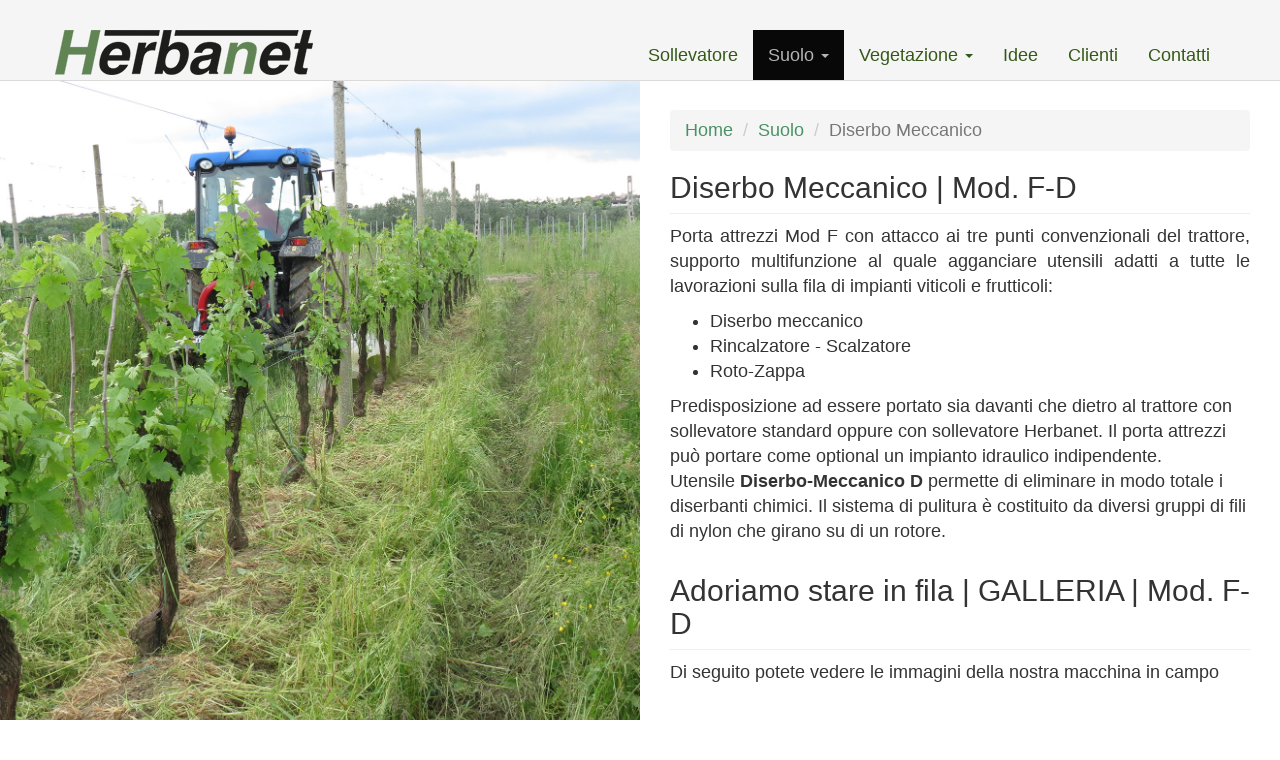

--- FILE ---
content_type: text/html
request_url: https://www.herbanet2000.com/mod_F-D.html
body_size: 3522
content:
<!DOCTYPE html>
<html lang="it">

<head>

    <title>HERBANET | Diserbo Meccanico</title>

    <meta charset="utf-8">
    <meta http-equiv="X-UA-Compatible" content="IE=edge">
    <meta name="viewport" content="width=device-width, initial-scale=1">
    <meta name="description" content="Adoriamo stare in fila, macchine per la lavorazione dei vigneti dei frutteti">
    <meta name="author" content="GLUP design">


    <meta property="og:type" content="website" />
    <meta property="og:title" content="HERBANET | Diserbo Meccanico | Mod. F-D" />
    <meta property="og:image" itemprop="image" content="https://www.herbanet2000.com/images/openg/mod_F-D.jpg" />
    <meta property="og:image:secure_url" itemprop="image" content="https://www.herbanet2000.com/images/openg/mod_F-D.jpg" />
    <meta property="og:description" content="Adoriamo stare in fila, macchine per la lavorazione dei vigneti dei frutteti" />

    <link rel="apple-touch-icon" sizes="57x57" href="/images/favicon/apple-icon-57x57.png">
    <link rel="apple-touch-icon" sizes="60x60" href="/images/favicon/apple-icon-60x60.png">
    <link rel="apple-touch-icon" sizes="72x72" href="/images/favicon/apple-icon-72x72.png">
    <link rel="apple-touch-icon" sizes="76x76" href="/images/favicon/apple-icon-76x76.png">
    <link rel="apple-touch-icon" sizes="114x114" href="/images/favicon/apple-icon-114x114.png">
    <link rel="apple-touch-icon" sizes="120x120" href="/images/favicon/apple-icon-120x120.png">
    <link rel="apple-touch-icon" sizes="144x144" href="/images/favicon/apple-icon-144x144.png">
    <link rel="apple-touch-icon" sizes="152x152" href="/images/favicon/apple-icon-152x152.png">
    <link rel="apple-touch-icon" sizes="180x180" href="/images/favicon/apple-icon-180x180.png">
    <link rel="icon" type="image/png" sizes="192x192" href="/images/favicon/android-icon-192x192.png">
    <link rel="icon" type="image/png" sizes="32x32" href="/images/favicon/favicon-32x32.png">
    <link rel="icon" type="image/png" sizes="96x96" href="/images/favicon/favicon-96x96.png">
    <link rel="icon" type="image/png" sizes="16x16" href="/images/favicon/favicon-16x16.png">
    <meta name="msapplication-TileColor" content="#355818">
    <meta name="msapplication-TileImage" content="/ms-icon-144x144.png">
    <meta name="theme-color" content="#355818">

    <!-- Bootstrap Core CSS -->
    <link href="css/bootstrap.min.css" rel="stylesheet">

    <!-- Custom CSS -->
    <link href="css/modern-business.css" rel="stylesheet">
    <link href="css/style.css" rel="stylesheet" >
    <link rel="stylesheet" href="css/nivo-lightbox.css" type="text/css" />
    <link rel="stylesheet" href="css/set1.css" type="text/css"/>
    <link rel="stylesheet" href="css/themes/default/default.css" type="text/css" />
    <link rel="stylesheet" href="css/jquery.glupTube.css">


    <!-- Custom Fonts -->
    <link href="https://fonts.googleapis.com/css2?family=Satisfy&display=swap" rel="stylesheet"> 
    <link href="font-awesome/css/font-awesome.min.css" rel="stylesheet" type="text/css">
   
    <!-- HTML5 Shim and Respond.js IE8 support of HTML5 elements and media queries -->
    <!-- WARNING: Respond.js doesn't work if you view the page via file:// -->
    <!--[if lt IE 9]>
        <script src="https://oss.maxcdn.com/libs/html5shiv/3.7.0/html5shiv.js"></script>
        <script src="https://oss.maxcdn.com/libs/respond.js/1.4.2/respond.min.js"></script>
    <![endif]-->
    
	<!-- jQuery -->
    <script src="js/jquery.js"></script>
    <script src="https://www.youtube.com/iframe_api"></script>
    <script src="js/jquery.glupTube.js"></script>

    <!-- Bootstrap Core JavaScript -->
    <script src="js/bootstrap.min.js"></script>	<script src="js/nivo-lightbox.js"></script>

    <script type="text/javascript">
        $(function () {
            //attivazione lightbox
            $('.lightbox').nivoLightbox({
                errorMessage: 'Il contenuto selezionato non è disponibile. Si prega di riprovare successivamente.' // Error message when content can't be loaded
            });
        })		
    </script>

</head>

<body>


    <!-- Navigation -->
    <nav class="navbar navbar-inverse navbar-fixed-top" role="navigation">
        <div class="container">
            <!-- Brand and toggle get grouped for better mobile display -->
            <div class="navbar-header">
                <button type="button" class="navbar-toggle" data-toggle="collapse" data-target="#bs-example-navbar-collapse-1">
                    <span class="sr-only">Toggle navigation</span>
                    <span class="icon-bar"></span>
                    <span class="icon-bar"></span>
                    <span class="icon-bar"></span>
                </button>
                <a class="navbar-brand" href="index.html"><img src="images/logo.png" /></a>
            </div>
            <!-- Collect the nav links, forms, and other content for toggling -->
            <div class="collapse navbar-collapse" id="bs-example-navbar-collapse-1">
                <ul class="nav navbar-nav navbar-right">
                    <li>
                        <a href="sollevatore.html">Sollevatore</a>
                    </li>
                   
                    <li class="dropdown active">
                        <a href="#" class="dropdown-toggle" data-toggle="dropdown"  role="button" aria-haspopup="true" aria-expanded="false">Suolo <b class="caret"></b></a>
                        <ul class="dropdown-menu">
                            <li>
                                <a href="suolo.html">Tutti i prodotti</a>
                            </li>
                            <li class="active">
                                <a href="mod_F-D.html">Diserbo Meccanico<span>mod. F-D</span></a>
                            </li>
                            <li>
                                <a href="mod_F-DD.html">Diserbo Meccanico Doppio<span>mod. F-DD</span></a>
                            </li>
                            <li>
                                <a href="mod_F-SC.html">Scalzatore Rincalzatore<span>mod. F-SC</span></a>
                            </li>
                            <li>
                                <a href="mod_F-RZ.html">Rotozappa<span>mod. F-RZ</span></a>
                            </li>
                            <li>
                                <a href="mod_SPL-T.html">Spollonatore<span>mod. SPL-T</span></a>
                            </li>
                            <li>
                                <a href="mod_SPL-TR.html">Spollonatore su Trincia<span>mod. SPL-TR</span></a>
                            </li>
                            <li>
                                <a href="mod_SPL-BT.html">Spollonatore su Telaio BT<span>mod. SPL-BT</span></a>
                            </li>
                            <li>
                                <a href="mod_SPL-TD.html">Spollonatore su Telaio Doppio<span>mod. SPL-TD</span></a>
                            </li>
                            <li>
                                <a href="mod_H.html">Trinciaerba<span>mod. H</span></a>
                            </li>
                            <li>
                                <a href="mod_RA.html">Andatatore Potatura<span>mod. RA</span></a>
                            </li>
                        </ul>
                    </li>
                    <li class="dropdown">
                        <a href="#" class="dropdown-toggle" data-toggle="dropdown">Vegetazione <b class="caret"></b></a>
                        <ul class="dropdown-menu">
                            <li>
                                <a href="vegetazione.html">Tutti i prodotti</a>
                            </li>
                            <li>
                                <a href="mod_B-C.html">Telaio Cimatrice<span>mod. B</span></a>
                            </li>
                            <li>
                                <a href="mod_B-GDC.html">Telaio Cimatrice GDC<span>mod. B</span></a>
                            </li>
                            <li>
                                <a href="mod_B-D.html">Cimatrice Filare Doppio<span>mod. B-D</span></a>
                            </li>
                            <li>
                                <a href="mod_BT-C.html">Telaio Cimatrice Filare<span>mod. BT</span></a>
                            </li>
                            <li>
                                <a href="mod_BT-PF.html">Telaio Potatrice Filare<span>mod. BT</span></a>
                            </li>
                            <li>
                                <a href="mod_BT-CP.html">Telaio Cimatrice Pergola<span>mod. BT</span></a>
                            </li>
                            <li>
                                <a href="mod_BT-PP.html">Telaio Potatrice Pergola<span>mod. BT</span></a>
                            </li>
                            <li>
                                <a href="mod_BT-PGDC.html">Telaio Potatrice GDC<span>mod. BT</span></a>
                            </li>
                            <li>
                                <a href="mod_BT-PCL.html">Telaio Potatrice Cordone Libero<span>mod. BT</span></a>
                            </li>
                            <li>
                                <a href="mod_BT-SB.html">Telaio Sfogliatrice Bilaterale<span>mod. BT</span></a>
                            </li>
                            <li>
                                <a href="mod_BT-P.html">Cimatrice Filare B-Laterale<span>mod. BT-P</span></a>
                            </li>
                            <li>
                                <a href="mod_BT-U.html">Telaio Cimatrice Filare ad U<span>mod. BT</span></a>
                            </li>
                            <li>
                                <a href="mod_B-M.html">Telaio Cimatrice Frutteto<span>mod. B-M</span></a>
                            </li>
                            <li>
                                <a href="mod_BT-M.html">Telaio Cimatrice Frutteto<span>mod. BT-M</span></a>
                            </li>                                
                        </ul>
                    </li>

                    <li>
                        <a href="idee_clienti.html" >Idee</a>
 					</li>

                   	<li>
                        <a href="clienti.html">Clienti</a>
                    </li>

                    <li>
                        <a href="contatti.html">Contatti</a>
                    </li>
                </ul>
            </div>
            <!-- /.navbar-collapse -->
        </div>
        <!-- /.container -->
    </nav>

    <!--CONTAINER-->

    <div class="sticky-container">
        <div class="cover" style="background-image: url(images/gallery/suolo/mod_F-D/cover.jpg);">            
        </div>
        <div class="content">            
            <div class="row title">
                <div class="col-lg-12">
                    <ol class="breadcrumb">
                        <li><a href="index.html">Home</a>
                        </li>
                        <li><a href="suolo.html">Suolo</a>
                        </li>
                        <li class="active">Diserbo Meccanico</li>
                    </ol>
                    <h2 class="linea">Diserbo Meccanico | Mod. F-D</h2>
                    <div class="glupTube" data-id="NfiwY1oLJKY"></div>

                    <p>Porta attrezzi Mod F con attacco ai tre punti convenzionali del trattore, supporto multifunzione al quale agganciare utensili adatti a tutte le lavorazioni sulla fila di impianti viticoli e frutticoli: 
                        <ul>
                            <li>Diserbo meccanico</li>
                            <li>Rincalzatore - Scalzatore</li>
                            <li>Roto-Zappa</li>
                        </ul>
                        Predisposizione ad essere portato sia davanti che dietro al trattore con sollevatore standard oppure con sollevatore Herbanet. 
                        Il porta attrezzi può portare come optional un impianto idraulico indipendente.
                        <br>Utensile <strong>Diserbo-Meccanico D</strong> permette di eliminare in modo totale i diserbanti chimici. Il sistema di pulitura è costituito da diversi gruppi di fili di nylon che girano su di un rotore. 
                    </p>
                </div>
            </div>

            <!-- GALLERIA -->

			<div class="row galleria">
                <div class="col-lg-12">
                    <h2 class="linea">Adoriamo stare in fila | GALLERIA | Mod. F-D</h2>
                    <p>Di seguito potete vedere le immagini della nostra macchina in campo</p>
                </div>
            	<div class="col-md-6">
            		<a data-lightbox-gallery="gallery1" href="images/gallery/suolo/mod_F-D/Mod_FD_diserbo_meccanico12.jpg" title="Diserbo Meccanico | Mod. F-D" class="lightbox">
	                    <figure class="effect-sadie">	                        
                            <img src="images/gallery/suolo/mod_F-D/thumb/Mod_FD_diserbo_meccanico12.jpg" class="img-responsive">
                            <figcaption>
                        		<h2><i class="fa fa-search-plus"></i></h2>
                        		<p>Diserbo Meccanico | Mod. F-D</p>
							</figcaption>	                        
						</figure>
					</a>
				</div>
            	<div class="col-md-6">
            		<a data-lightbox-gallery="gallery1" href="images/gallery/suolo/mod_F-D/Mod_FD_diserbo_meccanico13.jpg" title="Diserbo Meccanico | Mod. F-D" class="lightbox">
	                    <figure class="effect-sadie">	                        
                            <img src="images/gallery/suolo/mod_F-D/thumb/Mod_FD_diserbo_meccanico13.jpg" class="img-responsive">
                            <figcaption>
                        		<h2><i class="fa fa-search-plus"></i></h2>
                        		<p>Diserbo Meccanico | Mod. F-D</p>
							</figcaption>	                        
						</figure>
					</a>
				</div>
                <div class="col-md-6">
            		<a data-lightbox-gallery="gallery1" href="images/gallery/suolo/mod_F-D/Mod_FD_diserbo_meccanico14.jpg" title="Diserbo Meccanico | Mod. F-D" class="lightbox">
	                    <figure class="effect-sadie">	                        
                            <img src="images/gallery/suolo/mod_F-D/thumb/Mod_FD_diserbo_meccanico14.jpg" class="img-responsive">
                            <figcaption>
                        		<h2><i class="fa fa-search-plus"></i></h2>
                        		<p>Diserbo Meccanico | Mod. F-D</p>
							</figcaption>	                        
						</figure>
					</a>
				</div>
                <div class="col-md-6">
            		<a data-lightbox-gallery="gallery1" href="images/gallery/suolo/mod_F-D/Mod_FD_diserbo_meccanico15.jpg" title="Diserbo Meccanico | Mod. F-D" class="lightbox">
	                    <figure class="effect-sadie">	                        
                            <img src="images/gallery/suolo/mod_F-D/thumb/Mod_FD_diserbo_meccanico15.jpg" class="img-responsive">
                            <figcaption>
                        		<h2><i class="fa fa-search-plus"></i></h2>
                        		<p>Diserbo Meccanico | Mod. F-D</p>
							</figcaption>	                        
						</figure>
					</a>
				</div>
                <div class="col-md-6">
            		<a data-lightbox-gallery="gallery1" href="images/gallery/suolo/mod_F-D/Mod_FD_diserbo_meccanico3.jpg" title="Diserbo Meccanico | Mod. F-D" class="lightbox">
	                    <figure class="effect-sadie">	                        
                            <img src="images/gallery/suolo/mod_F-D/thumb/Mod_FD_diserbo_meccanico3.jpg" class="img-responsive">
                            <figcaption>
                        		<h2><i class="fa fa-search-plus"></i></h2>
                        		<p>Diserbo Meccanico | Mod. F-D</p>
							</figcaption>	                        
						</figure>
					</a>
				</div>

				<div class="col-md-6">
            		<a data-lightbox-gallery="gallery1" href="images/gallery/suolo/mod_F-D/Mod_FD_diserbo_meccanico3.jpg" title="Diserbo Meccanico | Mod. F-D" class="lightbox">
	                    <figure class="effect-sadie">	                        
                            <img src="images/gallery/suolo/mod_F-D/thumb/Mod_FD_diserbo_meccanico3.jpg" class="img-responsive">
                            <figcaption>
                        		<h2><i class="fa fa-search-plus"></i></h2>
                        		<p>Diserbo Meccanico | Mod. F-D</p>
							</figcaption>	                        
						</figure>
					</a>
				</div>

				<div class="col-md-6">
            		<a data-lightbox-gallery="gallery1" href="images/gallery/suolo/mod_F-D/Mod_FD_diserbo_meccanico6.jpg" title="Diserbo Meccanico | Mod. F-D" class="lightbox">
	                    <figure class="effect-sadie">	                        
                            <img src="images/gallery/suolo/mod_F-D/thumb/Mod_FD_diserbo_meccanico6.jpg" class="img-responsive">
                            <figcaption>
                        		<h2><i class="fa fa-search-plus"></i></h2>
                        		<p>Diserbo Meccanico | Mod. F-D</p>
							</figcaption>	                        
						</figure>
					</a>
				</div>

            </div>
        
            <!--VIDEO-->
        
            <h2 class="linea">Applicazioni sul campo | VIDEO | Mod. F-D</h2>
            <p>Di seguito potete vedere i video delle lavorazioni presso i nostri clienti</p>
        
            <div class="row galleria-video galleria">
                <div class="col-md-6">
                    <a data-lightbox-gallery="gallery1" href="https://youtu.be/E2ouxPoQ14g?rel=0;" title="Diserbo Meccanico | Mod. F-D" class="lightbox">
                        <figure class="effect-sadie">	                        
                            <img src="https://img.youtube.com/vi/E2ouxPoQ14g/maxresdefault.jpg" class="img-responsive">
                            <figcaption>
                                <h2><i class="fa fa-play"></i></h2>
                                <p>Diserbo Meccanico | Mod. F-D</p>
                            </figcaption>	                        
                        </figure>
                    </a>
                </div>
                <div class="col-md-6">
                    <a data-lightbox-gallery="gallery1" href="https://youtu.be/o1H7YAt49LQ?rel=0;" title="Diserbo Meccanico | Mod. F-D" class="lightbox">
                        <figure class="effect-sadie">	                        
                            <img src="https://img.youtube.com/vi/o1H7YAt49LQ/maxresdefault.jpg" class="img-responsive">
                            <figcaption>
                                <h2><i class="fa fa-play"></i></h2>
                                <p>Diserbo Meccanico | Mod. F-D</p>
                            </figcaption>	                        
                        </figure>
                    </a>
                </div>
                <div class="col-md-6">
                    <a data-lightbox-gallery="gallery1" href="https://youtu.be/R9cKuFa0JLI?rel=0;" title="Diserbo Meccanico | Mod. F-D" class="lightbox">
                        <figure class="effect-sadie">	                        
                            <img src="https://img.youtube.com/vi/R9cKuFa0JLI/maxresdefault.jpg" class="img-responsive">
                            <figcaption>
                                <h2><i class="fa fa-play"></i></h2>
                                <p>Diserbo Meccanico | Mod. F-D</p>
                            </figcaption>	                        
                        </figure>
                    </a>
                </div>		

                <div class="col-md-6">
                    <a data-lightbox-gallery="gallery1" href="https://youtu.be/YeL6ViYkctQ?rel=0;" title="Diserbo Meccanico | Mod. F-D" class="lightbox">
                        <figure class="effect-sadie">	                        
                            <img src="https://img.youtube.com/vi/YeL6ViYkctQ/maxresdefault.jpg" class="img-responsive">
                            <figcaption>
                                <h2><i class="fa fa-play"></i></h2>
                                <p>Diserbo Meccanico | Mod. F-D</p>
                            </figcaption>	                        
                        </figure>
                    </a>
                </div>				
                <div class="col-md-6">
                    <a data-lightbox-gallery="gallery1" href="https://youtu.be/-SxBmpT8wp4?rel=0;" title="Diserbo Meccanico | Mod. F-D" class="lightbox">
                        <figure class="effect-sadie">	                        
                            <img src="https://img.youtube.com/vi/-SxBmpT8wp4/maxresdefault.jpg" class="img-responsive">
                            <figcaption>
                                <h2><i class="fa fa-play"></i></h2>
                                <p>Diserbo Meccanico | Mod. F-D</p>
                            </figcaption>	                        
                        </figure>
                    </a>
                </div>
                <div class="col-md-6">
                    <a data-lightbox-gallery="gallery1" href="https://youtu.be/TM12NQmqKXM?rel=0;" title="Diserbo Meccanico | Mod. F-D" class="lightbox">
                        <figure class="effect-sadie">	                        
                            <img src="https://img.youtube.com/vi/TM12NQmqKXM/maxresdefault.jpg" class="img-responsive">
                            <figcaption>
                                <h2><i class="fa fa-play"></i></h2>
                                <p>Diserbo Meccanico | Mod. F-D</p>
                            </figcaption>	                        
                        </figure>
                    </a>
                </div>
                <div class="col-md-6">
                    <a data-lightbox-gallery="gallery1" href="https://youtu.be/oqQqz0Gqfy0?rel=0;" title="Diserbo Meccanico | Mod. F-D" class="lightbox">
                        <figure class="effect-sadie">	                        
                            <img src="https://img.youtube.com/vi/oqQqz0Gqfy0/maxresdefault.jpg" class="img-responsive">
                            <figcaption>
                                <h2><i class="fa fa-play"></i></h2>
                                <p>Diserbo Meccanico | Mod. F-D</p>
                            </figcaption>	                        
                        </figure>
                    </a>
                </div>
                <div class="col-md-6">
                    <a data-lightbox-gallery="gallery1" href="https://youtu.be/oFYMeUVUhqo?rel=0;" title="Diserbo Meccanico | Mod. F-D" class="lightbox">
                        <figure class="effect-sadie">	                        
                            <img src="https://img.youtube.com/vi/oFYMeUVUhqo/maxresdefault.jpg" class="img-responsive">
                            <figcaption>
                                <h2><i class="fa fa-play"></i></h2>
                                <p>Diserbo Meccanico | Mod. F-D</p>
                            </figcaption>	                        
                        </figure>
                    </a>
                </div>
            </div>
        </div>
    </div>

    <!-- Footer -->
    <footer>
        <div class="row">
            <div class="col-lg-12">
                <h2>2023 &copy;MP Impianti srl - P.IVA 01852040201 | Site by <a href="http://www.glupdesign.it" target="_blank">GLUPdesign</a> </p>
            </div>
        </div>
    </footer>


    <script>
        function onYouTubeIframeAPIReady() {
          $('.glupTube').glupTube();
        };
    </script>
</body>

</html>


--- FILE ---
content_type: text/css
request_url: https://www.herbanet2000.com/css/style.css
body_size: 1607
content:
/* MENU */
.navbar-inverse {
	background-color: #f5f5f5;
	padding-top: 30px;
	border-color: #dadada;
}

.navbar-brand {
	padding: 0px;
}

.navbar-inverse .navbar-nav > li > a {
    color: #355818;
}

.nav .dropdown-menu > li > a{
	display: flex;
	justify-content: space-between;
}

.nav .dropdown-menu > li > a span{
	color: #489265;
	margin-left:10px;
}

.nav .dropdown-menu > li > a:hover{
	color: white;
}

.nav .dropdown-menu > li > a:hover span{
	color: white;
}

.dropdown-menu > li > a:focus, .dropdown-menu > li > a:hover {
    color: #262626;
    text-decoration: none;
	background-color: #a7a7a7;
}

.panel-default > .panel-heading {
    background-color: #f5f5f5;
    border-color: #ddd;
    color: #333;
}

.btn-primary {
    background-color: #489265;
    border-color: #489265;
    color: #fff;
}

.btn-primary.active, .btn-primary.focus, .btn-primary:active, .btn-primary:focus, .btn-primary:hover, .open > .dropdown-toggle.btn-primary {
    background-color: #355818;
    border-color: #355818;
    color: #fff;
}
   
a {
    color: #489265;
}

a:focus, a:hover {
    color: #355818;
}

.navbar-inverse .navbar-nav > li > a:focus, .navbar-inverse .navbar-nav > li > a:hover {
    background-color: transparent;
    color: #b4b4b4;
}

.navbar-inverse .navbar-nav > .active > a, .navbar-inverse .navbar-nav > .active > a:focus, .navbar-inverse .navbar-nav > .active > a:hover {
    background-color: #080808;
    color: #b4b4b4;
}

.navbar-inverse .navbar-brand:focus, .navbar-inverse .navbar-brand:hover {
    background-color: transparent;
    color: #b4b4b4;
}

.page-header {
    margin: 30px 0 20px;
}

.linea {
	padding-bottom: 9px;
	border-bottom: 1px solid #eee;
}

.panel-heading-prodotti img {
    width: 100%;
}

.panel-heading-prodotti {
    border-bottom: 1px solid transparent;
    border-top-left-radius: 3px;
    border-top-right-radius: 3px;
}

/* RASSEGNASTAMPA */

.rassegna-stampa {
	padding-top: 20px
}

.image-flex {
	display: flex;
	justify-content: space-between;
	align-items: center;
	margin-left: -5px;
	margin-right: -5px;
}

.image-flex img{
	width: 100%;
	padding: 2px;
}

/* GALLERIA */

.galleria>div {
	margin-bottom: 30px;
}



.galleria figure{
	overflow: hidden;
	position: relative;
}
			
.galleria figcaption h2{
	opacity:0;
	padding:10px;
	transition: opacity 0.35s ease 0s, transform 0.35s ease 0s;
}

.galleria.galleria-video figcaption h2{
	opacity:1;
}
			
.galleria a:hover figcaption h2{
	opacity:1;
}

.dropdown-menu > .active > a, .dropdown-menu > .active > a:focus, .dropdown-menu > .active > a:hover {
    background-color: #000;
}

.nivo-lightbox-theme-default .nivo-lightbox-close {
	background-position: 0px 0px !important;
}

.navbar-inverse .navbar-toggle .icon-bar {
  background-color: #c6c6c6;
}

/*---------------*/
/***** Sadie Video *****/
/*---------------*/

figure.effect-sadie-video figcaption::before {
	position: absolute;
	top: 0;
	left: 0;
	width: 100%;
	height: 100%;
	background: -webkit-linear-gradient(top, rgba(53,88,24,0) 0%, rgba(53,88,24,0.8) 75%);
	background: linear-gradient(to bottom, rgba(53,88,24,0) 0%, rgba(53,88,24,0.8) 75%);
	content: '';
	opacity: 0;
	-webkit-transform: translate3d(0,50%,0);
	transform: translate3d(0,50%,0);
}

figure.effect-sadie-video h2 {
	position: absolute;
	top: 50%;
	left: 0;
	width: 100%;
	color: #355818;
	-webkit-transition: -webkit-transform 0.35s, color 0.35s;
	transition: transform 0.35s, color 0.35s;
	-webkit-transform: translate3d(0,-50%,0);
	transform: translate3d(0,-50%,0);
}

figure.effect-sadie-video figcaption::before,
figure.effect-sadie-video p {
	-webkit-transition: opacity 0.35s, -webkit-transform 0.35s;
	transition: opacity 0.35s, transform 0.35s;
}

figure.effect-sadie-video p {
	position: absolute;
	bottom: 0;
	left: 0;
	padding: 1em;
	width: 100%;
	opacity: 0;
	color: #fff;
	-webkit-transform: translate3d(0,10px,0);
	transform: translate3d(0,10px,0);
}

figure.effect-sadie-video h2 {
	color: #fff;
	-webkit-transform: translate3d(0,-50%,0) translate3d(0,-40px,0);
	transform: translate3d(0,-50%,0) translate3d(0,-40px,0);
}

figure.effect-sadie-video figcaption::before ,
figure.effect-sadie-video p {
	opacity: 1;
	-webkit-transform: translate3d(0,0,0);
	transform: translate3d(0,0,0);
}

figcaption {
	text-align: center;
}

figcaption .fa {
	font-size: 60px;

}

.galleria a figure.effect-sadie-video figcaption h2{
	opacity:0.5;
}

.galleria a figure.effect-sadie-video:hover figcaption h2{
	opacity:1;
}


.title p{
	text-align: justify;
}

.header-img{
	height: 100%;
}

/* FOOTER */

footer {
	text-align: center;
	background-color: #eee;
	padding: 30px;
}

footer h2{
	text-align: center;
	font-family: 'Satisfy', cursive;
	font-size: 50px;
	padding-bottom: 50px;
}

.sticky-container{
	min-height: 100vh;
	position:relative;
	display:flex;
}

.sticky-container>div{
	width:50%;
}

.cover{
	position: -webkit-sticky;
	position: sticky;
	top: 80px;
	z-index: 1;
	align-self: flex-start;
	min-height: 100vh;
	background-position: center center;
	background-size:cover;
	display:flex;
	justify-content: center;
	align-items: center;
}

.content{
	padding:30px;

}

.map {
	margin-top: 30px;
}

.title .embed-responsive {
	margin-bottom: 20px;
}

/*GIO*/
.carousel-caption h2{
	font-size: 60px;
}

.home-azienda {
	padding:30px;
}

.home-idee {
	background-color:#489265;
	color:#fff;
	padding:30px;
}

.home-video {
	background-color: #f5f5f5;
	padding-bottom: 40px;
}

.home-video h3{
	padding: 30px 0 30px;
}

/* PARALLAX */

.parallax {
    /* The image used */
    background-image: url("/images/sollevatore-parallax.jpg");
  
    /* Set a specific height */
    height: 400px;
  
    /* Create the parallax scrolling effect */
    background-attachment: fixed;
    background-position: center;
    background-repeat: no-repeat;
    background-size: cover;

    display: flex;
    justify-content: center;
    align-items: center;

    font-size:50px;
    color: #f7f7f7;
    flex-direction: column;

    padding:15px;
}

.parallax h3{
	font-size: 84px;
    margin: 0;
	text-shadow: 1px 1px 5px #000;
	color: #eee
}

.parallax a{
	color: #eee
}

.parallax {
	text-shadow: 1px 1px 5px #000;
}


@media (max-width:767px){
	.sticky-container{
		display: block;
	}

	.sticky-container>div{
		width:auto;
	}

	.cover{
		position:static;
		z-index:0;
		min-height: 300px;
	}

	.content{
		padding:15px;
	}

	.parallax h3, .parallax p{
		font-size: 75%;
	}

	.rassegna-stampa {
		width:100%;
	}
}

--- FILE ---
content_type: text/css
request_url: https://www.herbanet2000.com/css/jquery.glupTube.css
body_size: 761
content:
.glupTube-wrapper{
  position: relative;
  padding-bottom: 56.25%;
  height:0;
  overflow: hidden;
  margin-bottom: 10px;
}

.glupTube-overlay{
  position:absolute;
  top:0;
  right:0;
  bottom:0;
  left:0;
  z-index:1000;
  background-size: cover;
  background-position: center;
  cursor:pointer;
  transition:transform .5s ease-in-out;
}

.glupTube-overlay:hover{
  transform:scale(1.1);
}

.glupTube-overlay:hover:after{
  transform:scale(.9);
  opacity: 1;
}

.glupTube-overlay:after{
  content:'\f04b';
  font-family: 'FontAwesome';
  font-size:100px;
  color:#fff;
  position:absolute;
  top:0;
  right:0;
  bottom:0;
  left:0;
  z-index:1001;
  display:flex;
  justify-content: center;
  align-items: center;
  cursor:pointer;
  opacity: .7;
  transition:all .5s ease-in-out;
}

.glupTube {
  position: absolute;
  top: 0;
  bottom: 0;
  left: 0;
  width: 100%;
  height: 100%;
  border: 0;
}

--- FILE ---
content_type: application/javascript
request_url: https://www.herbanet2000.com/js/jquery.glupTube.js
body_size: 1429
content:
(function ($) {
    
  $.fn.extend({
    glupTube: function (options) {
      var defaults = {
      }

      var options = $.extend({}, defaults, options)
      return this.each(function () {
        var control = new Control($(this), options);                
      });
    }
  });

  function Control(glupTube, options) {

    var id = glupTube.data('id');

    if(!glupTube.hasClass('glupTube')){
      glupTube.addClass('glupTube');
    }
    glupTube.prop('id','player-' + id).wrap('<div>');
        
    var glupTubeWrapper = glupTube.parent();
    glupTubeWrapper.addClass('glupTube-wrapper');

    var glupTubeOverlay=$('<div>').appendTo(glupTubeWrapper);
    glupTubeOverlay.addClass('glupTube-overlay');
    glupTubeOverlay.css('backgroundImage','url(https://img.youtube.com/vi/' + id + '/maxresdefault.jpg)');
    
    var player = new YT.Player('player-' + id, {
      videoId: id,
      suggestedQuality: 'highres',
      playerVars: { 
        showinfo: 0,
        rel: 0,
        modestbranding: 1,
        //controls: 0,
        origin: window.location.origin
      },
      events: {
        'onReady': onPlayerReady,
        'onStateChange': onPlayerStateChange
      }
    });

    glupTubeOverlay.on('click',function(e){
      player.playVideo();
      $(this).hide();
    });
    
    function onPlayerReady(event) {
      //console.log('ready');
    }

    function onPlayerStateChange(event) {
      if (event.data == YT.PlayerState.ENDED) {
        player.stopVideo();
        glupTubeOverlay.show();
      }
    }
                    
  }
})(jQuery);